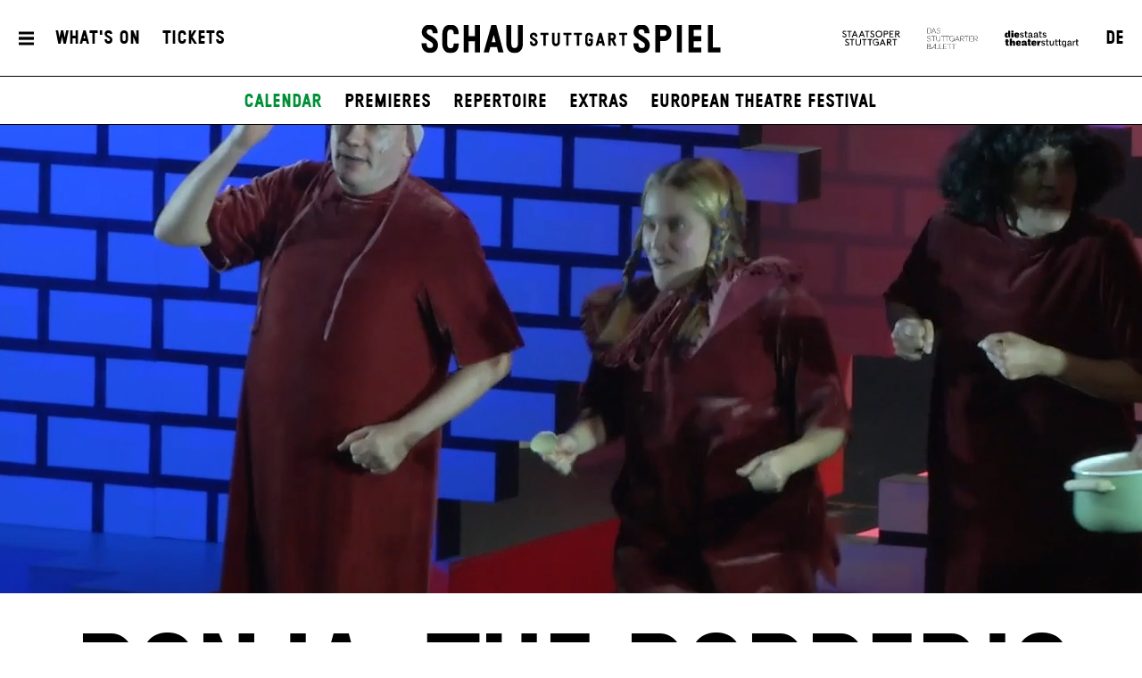

--- FILE ---
content_type: text/html; charset=utf-8
request_url: https://www.schauspiel-stuttgart.de/en/whats-on/calendar/2023-12/ronja-raeubertochter/7318/
body_size: 11780
content:


<!DOCTYPE html>
<!--[if lt IE 7]>				<html lang="de" class="no-js ie lt-ie9 lt-ie8 lt-ie7 ie6"> <![endif]-->
<!--[if IE 7]>					<html lang="de" class="no-js ie lt-ie9 lt-ie8 ie7"> <![endif]-->
<!--[if IE 8]>					<html lang="de" class="no-js ie lt-ie9 ie8"> <![endif]-->
<!--[if IE 9]>					<html lang="de" class="no-js ie ie9"> <![endif]-->
<!--[if (gt IE 9)|!(IE)]><!-->
<html lang="de" class="no-js">
<!--<![endif]-->

<head><meta charset="utf-8" /><title>
	Ronja, the Robber's Daughter, by Astrid Lindgren - 17.04.2024, 18:00 - 19:15 | Schauspiel Stuttgart
</title><meta name="description" content="Ronja, the Robber&#39;s Daughter, by Astrid Lindgren, Staging Sophia Bodamer, Cast: : Anne-Marie Lux*, : Sebastian Röhrle, : Marietta Meguid, : Sven Prietz, : Noah Ahmad Baraa Meskina, : Reinhard Mahlberg, : Katharina Hauter, Staging: Sophia Bodamer, Stage Design: Prisca Baumann, Costume design: Kerstin Grießhaber, Music: Marcus Thomas, : Sebastian Isbert, dramaturgy: Sabrina Hofer" /><meta name="keywords" content="Schauspiel, Theater, Staatstheater Stuttgart, Monatsplan, Ronja, the Robber&#39;s Daughter, by Astrid Lindgren, Anne-Marie Lux*, Sebastian Röhrle, Marietta Meguid, Sven Prietz, Noah Ahmad Baraa Meskina, Reinhard Mahlberg, Katharina Hauter, Sophia Bodamer, Prisca Baumann, Kerstin Grießhaber, Marcus Thomas, Sebastian Isbert, Sabrina Hofer" /><meta http-equiv="X-UA-Compatible" content="IE=edge">
<meta name="viewport" content="width=device-width, initial-scale=1.0, minimum-scale=1.0, maximum-scale=1.0, user-scalable=0">

<link rel="apple-touch-icon" sizes="180x180" href="/apple-touch-icon.png">
<link rel="icon" type="image/png" sizes="32x32" href="/favicon-32x32.png">
<link rel="icon" type="image/png" sizes="16x16" href="/favicon-16x16.png">
<link rel="manifest" href="/site.webmanifest">
<link rel="mask-icon" href="/safari-pinned-tab.svg" color="#009636">
<meta name="msapplication-TileColor" content="#ffffff">
<meta name="theme-color" content="#ffffff">

<meta name="author" content="Schauspiel Stuttgart" />
<meta name="generator" content="spiritec WebCMS für Opernhäuser und Theater" />
<meta name="robots" content="index, follow" />
<meta property="og:image" content="https://wsts-6a25.kxcdn.com/en/content-images/socialmediashare/45d6bcbbd4d40565e9da1b5a74342a76/46206/buehne2.jpg" />
<link rel="canonical" href="https://www.schauspiel-stuttgart.de/en/whats-on/archive/r/ronja-raeubertochter/" />
<link href="https://wsts-6a25.kxcdn.com/resources/css-bundles/all?v=_NUQ7Ea8STkseJLCctktgIDJbK1XGyyZuGbTt-UAL-o1" rel="stylesheet"/>


<script src="https://wsts-6a25.kxcdn.com/js-bundles/head?v=bQN9tre70i1Oq26S8Hs5OzeRbLffpkeWLYDp62rOltk1"></script>

<script type="text/javascript">
    var SYSTEMURLBASE = '/en/';
    var CDNURLBASE = 'https://wsts-6a25.kxcdn.com/en/';
    var CALLBACKURLBASE = '/en/callbacks/';
    var RESOURCES = {
        "IMAGE_ENLARGE": "Maximize",
        "IMAGE_REDUCE": "Minimize",
        "PRESSCART_ERROR_EMAIL": "Please enter your e-mail address.",
        "PRESSCART_ERROR_EDITORIALDEPARTMENT": "Please indicate your editorial department.",
        "PRESSCART_FEEDBACK_DOCUMENTSSENT": "Your press kit has been sent to the address you indicated via e-mail.",
        "PRESSCART_REMOVEFROMCART": "Remove"
    };
    var PARAMETERNAMES = {
        "SEARCHTERM": "Searchterm",
        "SEARCHPAGE": "Page"
    };
</script>
</head>
<body id="ctl00_BodyElement" class="--page-has-submenu ua-chrome dev-desktoppc os-macos language-en">
    <script>document.documentElement.className = document.documentElement.className.replace(/\bno-js\b/, 'js');</script>
	<a id="top"></a>
        
    <div id="js-popup-hook" style="display: none;"></div>
    <div class="fullsize productionGallery">

    <div class="fullsize__overlay"></div>
    
    <a href="#" class="fullsize__close"></a>
    <a href="#" class="fullsize__control fullsize__control--prev"></a>
    <a href="#" class="fullsize__control fullsize__control--next"></a>

    <div class="fullsize__viewport">
        
        <div class="fullsize__strip"><div class="fullsize__item mediaGalleryItem-Video-ProductionGallery-8914-" data-item-name="mediaGalleryItem-Video-ProductionGallery-8914-"><div class="fullsize__media"><div class="mediaplugin fullsize__mediapluginwrapper"><div class="mediaplugin__youtubewrapper js-3rdparty-embed " data-media-id="xJ2C5NCLonU" data-placeholder-image="https://wsts-6a25.kxcdn.com/en/content-images/image720ratio/a4391b3b35c5ed698b69d294deb22ff0/46787/ronja_raeubertochter.jpg" data-embed-type="youtube"></div> <!-- mediaplugin__youtubewrapper --></div> <!-- mediaplugin --></div><!-- fullsize__media --></div><!-- // fullsize__item --><div class="fullsize__item mediaGalleryItem-Image-ProductionGallery-8814-" data-item-name="mediaGalleryItem-Image-ProductionGallery-8814-"><div class="fullsize__media"><div class="fullsize__image js-medialoader js-medialoader-set-as-background" data-medialoader-trigger="productionGallery" data-image-url="https://wsts-6a25.kxcdn.com/en/content-images/image720/2af1e514889fdb0efa2590aac2c7d68f/46207/bk1_1665_ronja_raeubertochter_c_bjoern_klein.jpg"><div class="fullsize__media--image-medialoader-animation"></div><noscript><img src="https://wsts-6a25.kxcdn.com/en/content-images/image720/2af1e514889fdb0efa2590aac2c7d68f/46207/bk1_1665_ronja_raeubertochter_c_bjoern_klein.jpg" alt="" width="1082" height="720"></noscript></div></div><!-- fullsize__media --><div class="fullsize__caption mediaGalleryItem-Image-ProductionGallery-8814-"><div class="fullsize__captionphotographer">Photo: Bj&#246;rn Klein</div></div><!-- // fullsize__itemcaption --></div><!-- // fullsize__item --><div class="fullsize__item mediaGalleryItem-Image-ProductionGallery-8835-" data-item-name="mediaGalleryItem-Image-ProductionGallery-8835-"><div class="fullsize__media"><div class="fullsize__image js-medialoader js-medialoader-set-as-background" data-medialoader-trigger="productionGallery" data-image-url="https://wsts-6a25.kxcdn.com/en/content-images/image720/e8d8cfe2ef88443bb6b6893386e6efa7/46257/bk1_1627_ronja_raeubertochter_c_bjoern_klein.jpg"><div class="fullsize__media--image-medialoader-animation"></div><noscript><img src="https://wsts-6a25.kxcdn.com/en/content-images/image720/e8d8cfe2ef88443bb6b6893386e6efa7/46257/bk1_1627_ronja_raeubertochter_c_bjoern_klein.jpg" alt="" width="1082" height="720"></noscript></div></div><!-- fullsize__media --><div class="fullsize__caption mediaGalleryItem-Image-ProductionGallery-8835-"><div class="fullsize__captionphotographer">Photo: Bj&#246;rn Klein</div></div><!-- // fullsize__itemcaption --></div><!-- // fullsize__item --><div class="fullsize__item mediaGalleryItem-Image-ProductionGallery-8807-" data-item-name="mediaGalleryItem-Image-ProductionGallery-8807-"><div class="fullsize__media"><div class="fullsize__image js-medialoader js-medialoader-set-as-background" data-medialoader-trigger="productionGallery" data-image-url="https://wsts-6a25.kxcdn.com/en/content-images/image720/f98da1251184feddc25807e8c9971fc8/46197/bk1_1754_ronja_raeubertochter_c_bjoern_klein.jpg"><div class="fullsize__media--image-medialoader-animation"></div><noscript><img src="https://wsts-6a25.kxcdn.com/en/content-images/image720/f98da1251184feddc25807e8c9971fc8/46197/bk1_1754_ronja_raeubertochter_c_bjoern_klein.jpg" alt="" width="1082" height="720"></noscript></div></div><!-- fullsize__media --><div class="fullsize__caption mediaGalleryItem-Image-ProductionGallery-8807-"><div class="fullsize__captionphotographer">Photo: Bj&#246;rn Klein</div></div><!-- // fullsize__itemcaption --></div><!-- // fullsize__item --><div class="fullsize__item mediaGalleryItem-Image-ProductionGallery-8815-" data-item-name="mediaGalleryItem-Image-ProductionGallery-8815-"><div class="fullsize__media"><div class="fullsize__image js-medialoader js-medialoader-set-as-background" data-medialoader-trigger="productionGallery" data-image-url="https://wsts-6a25.kxcdn.com/en/content-images/image720/e6e770543202fce0174fd403f9808430/46208/bk2_3364_ronja_raeubertochter_c_bjoern_klein.jpg"><div class="fullsize__media--image-medialoader-animation"></div><noscript><img src="https://wsts-6a25.kxcdn.com/en/content-images/image720/e6e770543202fce0174fd403f9808430/46208/bk2_3364_ronja_raeubertochter_c_bjoern_klein.jpg" alt="" width="479" height="720"></noscript></div></div><!-- fullsize__media --><div class="fullsize__caption mediaGalleryItem-Image-ProductionGallery-8815-"><div class="fullsize__captionphotographer">Photo: Bj&#246;rn Klein</div></div><!-- // fullsize__itemcaption --></div><!-- // fullsize__item --><div class="fullsize__item mediaGalleryItem-Image-ProductionGallery-8836-" data-item-name="mediaGalleryItem-Image-ProductionGallery-8836-"><div class="fullsize__media"><div class="fullsize__image js-medialoader js-medialoader-set-as-background" data-medialoader-trigger="productionGallery" data-image-url="https://wsts-6a25.kxcdn.com/en/content-images/image720/1805513fb6e4c9a07d585eae96b285a6/46258/bk1_1891_ronja_raeubertochter_c_bjoern_klein.jpg"><div class="fullsize__media--image-medialoader-animation"></div><noscript><img src="https://wsts-6a25.kxcdn.com/en/content-images/image720/1805513fb6e4c9a07d585eae96b285a6/46258/bk1_1891_ronja_raeubertochter_c_bjoern_klein.jpg" alt="" width="1082" height="720"></noscript></div></div><!-- fullsize__media --><div class="fullsize__caption mediaGalleryItem-Image-ProductionGallery-8836-"><div class="fullsize__captionphotographer">Photo: Bj&#246;rn Klein</div></div><!-- // fullsize__itemcaption --></div><!-- // fullsize__item --><div class="fullsize__item mediaGalleryItem-Image-ProductionGallery-8816-" data-item-name="mediaGalleryItem-Image-ProductionGallery-8816-"><div class="fullsize__media"><div class="fullsize__image js-medialoader js-medialoader-set-as-background" data-medialoader-trigger="productionGallery" data-image-url="https://wsts-6a25.kxcdn.com/en/content-images/image720/d0f735cb139486696916895c6415a44b/46209/bk1_1812_ronja_raeubertochter_c_bjoern_klein.jpg"><div class="fullsize__media--image-medialoader-animation"></div><noscript><img src="https://wsts-6a25.kxcdn.com/en/content-images/image720/d0f735cb139486696916895c6415a44b/46209/bk1_1812_ronja_raeubertochter_c_bjoern_klein.jpg" alt="" width="1082" height="720"></noscript></div></div><!-- fullsize__media --><div class="fullsize__caption mediaGalleryItem-Image-ProductionGallery-8816-"><div class="fullsize__captionphotographer">Photo: Bj&#246;rn Klein</div></div><!-- // fullsize__itemcaption --></div><!-- // fullsize__item --><div class="fullsize__item mediaGalleryItem-Image-ProductionGallery-8808-" data-item-name="mediaGalleryItem-Image-ProductionGallery-8808-"><div class="fullsize__media"><div class="fullsize__image js-medialoader js-medialoader-set-as-background" data-medialoader-trigger="productionGallery" data-image-url="https://wsts-6a25.kxcdn.com/en/content-images/image720/031e2597eda8a2a5a9dd9372494b437e/46198/bk2_3389_ronja_raeubertochter_c_bjoern_klein.jpg"><div class="fullsize__media--image-medialoader-animation"></div><noscript><img src="https://wsts-6a25.kxcdn.com/en/content-images/image720/031e2597eda8a2a5a9dd9372494b437e/46198/bk2_3389_ronja_raeubertochter_c_bjoern_klein.jpg" alt="" width="1082" height="720"></noscript></div></div><!-- fullsize__media --><div class="fullsize__caption mediaGalleryItem-Image-ProductionGallery-8808-"><div class="fullsize__captionphotographer">Photo: Bj&#246;rn Klein</div></div><!-- // fullsize__itemcaption --></div><!-- // fullsize__item --><div class="fullsize__item mediaGalleryItem-Image-ProductionGallery-8813-" data-item-name="mediaGalleryItem-Image-ProductionGallery-8813-"><div class="fullsize__media"><div class="fullsize__image js-medialoader js-medialoader-set-as-background" data-medialoader-trigger="productionGallery" data-image-url="https://wsts-6a25.kxcdn.com/en/content-images/image720/fcee225fda3f7428323c5ca9b77c2488/46205/bk2_3336_ronja_raeubertochter_c_bjoern_klein.jpg"><div class="fullsize__media--image-medialoader-animation"></div><noscript><img src="https://wsts-6a25.kxcdn.com/en/content-images/image720/fcee225fda3f7428323c5ca9b77c2488/46205/bk2_3336_ronja_raeubertochter_c_bjoern_klein.jpg" alt="" width="1205" height="720"></noscript></div></div><!-- fullsize__media --><div class="fullsize__caption mediaGalleryItem-Image-ProductionGallery-8813-"><div class="fullsize__captionphotographer">Photo: Bj&#246;rn Klein</div></div><!-- // fullsize__itemcaption --></div><!-- // fullsize__item --><div class="fullsize__item mediaGalleryItem-Image-ProductionGallery-8812-" data-item-name="mediaGalleryItem-Image-ProductionGallery-8812-"><div class="fullsize__media"><div class="fullsize__image js-medialoader js-medialoader-set-as-background" data-medialoader-trigger="productionGallery" data-image-url="https://wsts-6a25.kxcdn.com/en/content-images/image720/8c2a06406b47770c574141ad1e58b993/46202/bk2_3308_ronja_raeubertochter_c_bjoern_klein.jpg"><div class="fullsize__media--image-medialoader-animation"></div><noscript><img src="https://wsts-6a25.kxcdn.com/en/content-images/image720/8c2a06406b47770c574141ad1e58b993/46202/bk2_3308_ronja_raeubertochter_c_bjoern_klein.jpg" alt="" width="1082" height="720"></noscript></div></div><!-- fullsize__media --><div class="fullsize__caption mediaGalleryItem-Image-ProductionGallery-8812-"><div class="fullsize__captionphotographer">Photo: Bj&#246;rn Klein</div></div><!-- // fullsize__itemcaption --></div><!-- // fullsize__item --><div class="fullsize__item mediaGalleryItem-Image-ProductionGallery-8810-" data-item-name="mediaGalleryItem-Image-ProductionGallery-8810-"><div class="fullsize__media"><div class="fullsize__image js-medialoader js-medialoader-set-as-background" data-medialoader-trigger="productionGallery" data-image-url="https://wsts-6a25.kxcdn.com/en/content-images/image720/db9132649c5a73f544f6723ddc2be4ea/46200/bk1_1861_ronja_raeubertochter_c_bjoern_klein.jpg"><div class="fullsize__media--image-medialoader-animation"></div><noscript><img src="https://wsts-6a25.kxcdn.com/en/content-images/image720/db9132649c5a73f544f6723ddc2be4ea/46200/bk1_1861_ronja_raeubertochter_c_bjoern_klein.jpg" alt="" width="1082" height="720"></noscript></div></div><!-- fullsize__media --><div class="fullsize__caption mediaGalleryItem-Image-ProductionGallery-8810-"><div class="fullsize__captionphotographer">Photo: Bj&#246;rn Klein</div></div><!-- // fullsize__itemcaption --></div><!-- // fullsize__item --><div class="fullsize__item mediaGalleryItem-Image-ProductionGallery-8811-" data-item-name="mediaGalleryItem-Image-ProductionGallery-8811-"><div class="fullsize__media"><div class="fullsize__image js-medialoader js-medialoader-set-as-background" data-medialoader-trigger="productionGallery" data-image-url="https://wsts-6a25.kxcdn.com/en/content-images/image720/0db64dd7ad8a319c708606b06342c204/46201/bk2_3216_ronja_raeubertochter_c_bjoern_klein.jpg"><div class="fullsize__media--image-medialoader-animation"></div><noscript><img src="https://wsts-6a25.kxcdn.com/en/content-images/image720/0db64dd7ad8a319c708606b06342c204/46201/bk2_3216_ronja_raeubertochter_c_bjoern_klein.jpg" alt="" width="1082" height="720"></noscript></div></div><!-- fullsize__media --><div class="fullsize__caption mediaGalleryItem-Image-ProductionGallery-8811-"><div class="fullsize__captionphotographer">Photo: Bj&#246;rn Klein</div></div><!-- // fullsize__itemcaption --></div><!-- // fullsize__item --></div><!-- // fullsize__strip -->

    </div><!-- // fullsize__viewport -->

</div><!-- // fullsize productionGallery -->

<script>

window.componentInitialisation.registerReadyEvent(function() {
    $('.fullsize.productionGallery').spiritecFullsize();

});
</script>

    
    <div id="ctl00_PageWrapperElement" class="page-wrapper js-marker-body-scrolling">

        <header class="page-header js-marker-include-in-scrolling-calculation" role="banner">
    <div class="header__mobilemenubottom --hide-tablet-portrait-up"><a href="#" class="header__menutoggle"></a></div>
    <div class="header__mainmenu">
        <div class="header__mobilemenutop --hide-tablet-portrait-up"><a href="/en/" class="header__logo"></a></div>
        <div class="header__mobilemenubottom --hide-tablet-portrait-up"><a href="#" class="mainmenu__close">X</a></div>

        <div class="mainmenu">
            <div class="mainmenu__cols">

                <div class="mainmenu__col mainmenu__col--mainmenu">
                    <a href="#" class="mainmenu__close --hide-phone-only">X</a>
                    
                    <div class="mainmenu__navigationwrapper">
                        <nav class="mainmenu__mainnavigation" role="navigation"><ul class="menu1"><li class="level1 first"><a href="/en/home/" class="level1">Home</a></li><li class="level1 path-selected has-subitems js-module-menu-identifier-season"><a href="/en/whats-on/" class="level1">What&#39;s On</a><ul class="menu2"><li class="level2 first selected js-module-menu-identifier-schedule js-module-menu-identifier-season-anchor"><a href="/en/whats-on/calendar/" class="level2">Calendar</a></li><li class="level2"><a href="/en/whats-on/premieres/" class="level2">Premieres</a></li><li class="level2"><a href="/en/whats-on/repertoire/" class="level2">Repertoire</a></li><li class="level2"><a href="/en/whats-on/extras/" class="level2">Extras</a></li><li class="level2 last"><a href="/en/whats-on/european-theatre-festival/" class="level2">European Theatre Festival</a></li></ul></li><li class="level1 has-subitems"><a href="/en/tickets/" class="level1">Tickets</a><ul class="menu2"><li class="level2 first"><a href="/en/tickets/tickets-information/" class="level2">Tickets &amp; Information</a></li><li class="level2 last"><a href="/en/tickets/prices-seating-plan/" class="level2">Prices &amp; Seating Plan</a></li></ul></li><li class="level1 has-subitems js-module-menu-identifier-ensemble"><a href="/en/ensemble/" class="level1">Ensemble</a><ul class="menu2"><li class="level2 first"><a href="/en/ensemble/ensemble/" class="level2">Ensemble</a></li><li class="level2 last"><a href="/en/ensemble/guests/" class="level2">Guests</a></li></ul></li><li class="level1 last has-subitems js-module-menu-identifier-pressservice"><a href="/en/press/" class="level1">Press</a><ul class="menu2"><li class="level2 first"><a href="/en/press-/" class="level2">contact</a></li><li class="level2 js-module-menu-identifier-pressservice-productions"><a href="/en/press/productions/" class="level2">productions</a></li><li class="level2 js-module-menu-identifier-pressservice-persons"><a href="/en/press/persons/" class="level2">persons</a></li><li class="level2 last js-module-menu-identifier-presscart"><a href="/en/press/press-kit/" class="level2">press kit</a></li></ul></li></ul></nav>
                        <div class="mainmenu__metanavigation"><ul class="menu1"><li class="level1 first"><a href="/en/contact/" class="level1">Contact</a></li><li class="level1"><a href="/en/press/" class="level1">Press</a></li><li class="level1"><a href="https://www.staatstheater-stuttgart.com/general-terms/" class="level1" target="_blank">General terms</a></li><li class="level1 last"><a href="https://www.staatstheater-stuttgart.com/privacy-policy/" class="level1" target="_blank">Privacy policy</a></li></ul></div>
                    </div>
                    
                    <div class="mainmenu__logowrapper --hide-tablet-landscape-up">
                        <a class="mainmenu__logo mainmenu__logo--oper" href="https://www.staatsoper-stuttgart.de/" target="_blank"></a>
                        <a class="mainmenu__logo mainmenu__logo--ballett" href="https://www.stuttgarter-ballett.de/" target="_blank"></a>
                        <a class="mainmenu__logo mainmenu__logo--wst" href="https://www.staatstheater-stuttgart.de/" target="_blank"></a>
                    </div>
                </div>

                <div class="mainmenu__col mainmenu__col--largeteasers">
                    <div class="mainmenu__largeteaser">
                                                                        <div class="hero">    <div class="hero__media js-medialoader js-medialoader-set-as-background" data-image-url="https://wsts-6a25.kxcdn.com/en/images/f8502f0e30126cba20e8db69f1965459/61415/hamlet_tonisuter_4367.jpg" data-image-portrait-url="" data-prevent-portrait-image="mainmenu"></div>            <div class="hero__videowrapper js-marker-video-animation --hide-tablet-portrait-down" data-format="video"><video class="hero__video"><source src="https://wsts-6a25.kxcdn.com/en/download/61416/hamlet_tonisuter_2967.jpg" type="video/mp4"></video></div>        <a href="https://www.schauspiel-stuttgart.de/en/whats-on/a-z/hamlet-/" class="hero__link"></a>        <div class="hero__text">                <div class="hero__location">Schauspielhaus</div>                                <h2 class="hero__headline">                    <a href="https://www.schauspiel-stuttgart.de/en/whats-on/a-z/hamlet-/" >Hamlet</a>                  </h2>                        <div class="hero__subheadline">by William Shakespeare</div>                                <div class="hero__buttonwrapper"><a href="https://www.schauspiel-stuttgart.de/en/whats-on/a-z/hamlet-/" class="hero__button">Get your tickets</a></div>                    </div></div>
                                                                                                                                                                    </div>
                </div>
                
                <div class="mainmenu__col mainmenu__col--submenu">
                    <div class="mainmenu__subnavigation"></div>
                </div>

                <div class="mainmenu__col mainmenu__col--smallteasers">
                    <div class="mainmenu__smallteaserwrapper">

                                                <div class="mainmenu__smallteasercontainer">
                            <div class="mainmenu__smallteaser">
                                <div class="hero">    <div class="hero__media js-medialoader js-medialoader-set-as-background" data-image-url="https://wsts-6a25.kxcdn.com/en/images/f8502f0e30126cba20e8db69f1965459/61415/hamlet_tonisuter_4367.jpg" data-image-portrait-url="" data-prevent-portrait-image="mainmenu"></div>            <div class="hero__videowrapper js-marker-video-animation --hide-tablet-portrait-down" data-format="video"><video class="hero__video"><source src="https://wsts-6a25.kxcdn.com/en/download/61416/hamlet_tonisuter_2967.jpg" type="video/mp4"></video></div>        <a href="https://www.schauspiel-stuttgart.de/en/whats-on/a-z/hamlet-/" class="hero__link"></a>        <div class="hero__text">                <div class="hero__location">Schauspielhaus</div>                                <h2 class="hero__headline">                    <a href="https://www.schauspiel-stuttgart.de/en/whats-on/a-z/hamlet-/" >Hamlet</a>                  </h2>                        <div class="hero__subheadline">by William Shakespeare</div>                                <div class="hero__buttonwrapper"><a href="https://www.schauspiel-stuttgart.de/en/whats-on/a-z/hamlet-/" class="hero__button">Get your tickets</a></div>                    </div></div>
                            </div>
                        </div>
                                                <div class="mainmenu__smallteasercontainer">
                            <div class="mainmenu__smallteaser">
                                <div class="hero">    <div class="hero__media js-medialoader js-medialoader-set-as-background" data-image-url="https://wsts-6a25.kxcdn.com/en/images/bd6e0ed6ff1f20d501964ef3aa95e36d/59270/25_26_02_00_website_kacheln_english_header.jpg" data-image-portrait-url="https://wsts-6a25.kxcdn.com/en/images/9d7a7cc28169ba585e6cd1a8de0fd20e/59271/25_26_02_00_website_kacheln_english_header2.jpg" data-prevent-portrait-image="mainmenu"></div>        <a href="https://www.schauspiel-stuttgart.de/en/whats-on/premieres/" class="hero__link" target="_blank"></a>        <div class="hero__text">                                            </div></div>
                            </div>
                        </div>
                                                <div class="mainmenu__smallteasercontainer">
                            <div class="mainmenu__smallteaser">
                                <div class="hero">    <div class="hero__media js-medialoader js-medialoader-set-as-background" data-image-url="https://wsts-6a25.kxcdn.com/en/images/0018030606a6ba8e7bdf6959da5e9802/54875/fr_lear1_60723m.jpg" data-image-portrait-url="https://wsts-6a25.kxcdn.com/en/images/729a73712bb157cf7d71eb68cb8108e1/54876/fr_lear1_61223m.jpg" data-prevent-portrait-image="mainmenu"></div>        <a href="https://www.schauspiel-stuttgart.de/en/whats-on/a-z/lear/" class="hero__link"></a>        <div class="hero__text">                <div class="hero__location">Schauspielhaus</div>                                <h2 class="hero__headline">                    <a href="https://www.schauspiel-stuttgart.de/en/whats-on/a-z/lear/" >Lear (DSE)</a>                  </h2>                        <div class="hero__subheadline">by William Shakespeare<br />Adapted and with new texts by Falk Richter</div>                                <div class="hero__buttonwrapper"><a href="https://www.schauspiel-stuttgart.de/en/whats-on/a-z/lear/" class="hero__button">Tickets</a></div>                    </div></div>
                            </div>
                        </div>
                        
                    </div>
                </div>
            </div>
        </div>
    </div>
    
    <div class="header__top">
        <div class="page-outer">
            <div class="header__inner page-inner">
                <a href="#" class="header__menutoggle"></a>
                    
                <div class="header__directaccess"><ul class="menu1"><li class="level1 first"><a href="/en/whats-on/calendar/" class="level1">What&#39;s On</a></li><li class="level1 last"><a href="/en/tickets/tickets-information/" class="level1">Tickets</a></li></ul></div>

                <a href="/en/" class="header__logo"></a>

                <div class="header__spartennavigation">
                    <ul><!--
                        --><li class="header__spartenlogo header__spartenlogo--oper"><a href="https://www.staatsoper-stuttgart.de/" target="_blank"></a></li><!--
                        --><li class="header__spartenlogo header__spartenlogo--ballett"><a href="https://www.stuttgarter-ballett.de/" target="_blank"></a></li><!--
                        --><li class="header__spartenlogo header__spartenlogo--wst"><a href="https://www.staatstheater-stuttgart.de/" target="_blank"></a></li><!--
                        --><li class="header__languageswitch"><a href="https://www.schauspiel-stuttgart.de/spielplan/archiv/r/ronja-raeubertochter/">DE</a></li><!--
                    --></ul>
                </div>

            </div>
                
        </div>
    </div>
            
    <div class="header__bottom">
        <div class="page-outer">
            <div class="page-inner">
                        
                <div class="header__submenu">
                    <ul class="menu1"><li class="level1 first"><a href="/en/home/" class="level1">Home</a></li><li class="level1 path-selected has-subitems js-module-menu-identifier-season"><a href="/en/whats-on/" class="level1">What&#39;s On</a><ul class="menu2"><li class="level2 first selected js-module-menu-identifier-schedule js-module-menu-identifier-season-anchor"><a href="/en/whats-on/calendar/" class="level2">Calendar</a></li><li class="level2"><a href="/en/whats-on/premieres/" class="level2">Premieres</a></li><li class="level2"><a href="/en/whats-on/repertoire/" class="level2">Repertoire</a></li><li class="level2"><a href="/en/whats-on/extras/" class="level2">Extras</a></li><li class="level2 last"><a href="/en/whats-on/european-theatre-festival/" class="level2">European Theatre Festival</a></li></ul></li><li class="level1 has-subitems"><a href="/en/tickets/" class="level1">Tickets</a><ul class="menu2"><li class="level2 first"><a href="/en/tickets/tickets-information/" class="level2">Tickets &amp; Information</a></li><li class="level2 last"><a href="/en/tickets/prices-seating-plan/" class="level2">Prices &amp; Seating Plan</a></li></ul></li><li class="level1 has-subitems js-module-menu-identifier-ensemble"><a href="/en/ensemble/" class="level1">Ensemble</a><ul class="menu2"><li class="level2 first"><a href="/en/ensemble/ensemble/" class="level2">Ensemble</a></li><li class="level2 last"><a href="/en/ensemble/guests/" class="level2">Guests</a></li></ul></li><li class="level1 last has-subitems js-module-menu-identifier-pressservice"><a href="/en/press/" class="level1">Press</a><ul class="menu2"><li class="level2 first"><a href="/en/press-/" class="level2">contact</a></li><li class="level2 js-module-menu-identifier-pressservice-productions"><a href="/en/press/productions/" class="level2">productions</a></li><li class="level2 js-module-menu-identifier-pressservice-persons"><a href="/en/press/persons/" class="level2">persons</a></li><li class="level2 last js-module-menu-identifier-presscart"><a href="/en/press/press-kit/" class="level2">press kit</a></li></ul></li></ul>
                    <ul class="menu1"><li class="level1 first"><a href="/en/contact/" class="level1">Contact</a></li><li class="level1"><a href="/en/press/" class="level1">Press</a></li><li class="level1"><a href="https://www.staatstheater-stuttgart.com/general-terms/" class="level1" target="_blank">General terms</a></li><li class="level1 last"><a href="https://www.staatstheater-stuttgart.com/privacy-policy/" class="level1" target="_blank">Privacy policy</a></li></ul>
                    <ul class="menu1"><li class="level1 first"><a href="/en/whats-on/calendar/" class="level1">What&#39;s On</a></li><li class="level1 last"><a href="/en/tickets/tickets-information/" class="level1">Tickets</a></li></ul>
                </div>
            </div>
        </div>
    </div>
</header>

        
        <main class="page-content" role="main">
            
    <div class="heroslider">
    <div class="heroslider__screen">
        <div class="heroslider__viewport">
            <div class="heroslider__strip">
                <div class="heroslider__item">
                    <div class="hero">
                        <div class="js-medialoader hero__media js-medialoader-set-as-background" data-image-url="https://wsts-6a25.kxcdn.com/en/content-images/image720/45d6bcbbd4d40565e9da1b5a74342a76/46206/buehne2.jpg" data-image-portrait-url="https://wsts-6a25.kxcdn.com/en/content-images/image720/43cbddf60206161dfe4efe9d49012958/46160/bk1_1470_ronja_raeubertochter_c_bjoern_klein.jpg"></div>
                    
                                                <div class="hero__videowrapper js-marker-video-animation --hide-tablet-portrait-down" data-format="video"><video class="hero__video"><source src="https://wsts-6a25.kxcdn.com/en/download/46695/buehne_loop.mp4" target="_blank" type="video/mp4"></video></div>
                                            </div>
                </div>
            </div>
        </div>
    </div>
</div>


<section class="section section--alwaysopen page-outer --paddingtop-section-none --paddingbottom-section-none">
    <div class="section__inner page-inner">
        <div class="section__content">
            <div class="productionheader">

                <div class="productionheader__headline">
                                        <h1 class="productionheader__title">Ronja, the Robber&#39;s Daugh&shy;ter</h1>
                                                            <div class="productionheader__author">by Astrid Lindgren</div>
                                    </div>

                <div class="productionheader__cols">

                    <div class="productionheader__col --hide-tablet-portrait-down productionheader__dateswrapper">
                                                                    </div>

                    <div class="productionheader__col">
                                                <div class="productionheader__locationwrapper"><div class="productionheader__location">Schauspielhaus</div></div>
                                                                                                                                            </div>

                    <div class="productionheader__col">
                                                <div class="productionheader__premiereinfo"><strong>Premiere</strong><br>Sun – 12. Nov 23</div>
                                            </div>

                    <div class="productionheader__col --hide-tablet-landscape-up productionheader__dateswrapper">
                                                                    </div>


                </div>

            </div>
        </div>
        <div class="section__toggle"></div>
        <div class="section__separator separator--dotted"></div>
    </div>
</section>

<section class="section section--alwaysopen section--line-default page-outer <!-- used case switch to also target all already existing section elements -->section--margintop-none section--marginbottom-standard ">    <div class="section__inner page-inner">        <div class="section__content">      <div class="richtext richtext--twocol-and-firstletter richtext--textdecoration-default richtext--unknown --margintop-element-none --marginbottom-element-standard">Ronja, the robber's daughter, comes into the world on a dark stormy night in a fortress deep in the Mattis Forest. On the same night, lightning strikes and splits the fortress, home of the robber‘s clan, in two. Ronja grows up protected by the rough but loving bunch. After all, dangers lurk everywhere: bloodthirsty druids, treacherous grey gnomes and a hellmouth made for falling into. Once Ronja turns eleven, she begins to explore the world on her own. On one of her forays through the forest, she befriends a boy she has never met before. It is Birk Borkason, the son of Borka, the leader of the Borka clan and archenemy of Ronja's father. Insolently and unasked, they nestled themselves into the other half of the fortress. However, the friendship between the two robber children does not remain undiscovered for long. Mattis is fuming, whereupon Ronja and Birk flee to escape their parents' wrath. But the two are not safe in the forest ...<br>Astrid Lindgren's classic adventure is not only a gripping story about friendship and courage, but also a clear call against intolerance and for a respectful treatment of nature and its creatures.</div>        </div>        <div class="section__toggle"></div>        <div class="section__separator separator--dotted"></div>    </div></section>      

<section class="section section--alwaysopen page-outer section--margintop-none --paddingbottom-section-standard">
    <div class="section__inner page-inner">
        <div class="section__content">
            <div class="crew__section">
                                                <div class="crew">
                                        <div class="crew__item">
                                                <div class="crew__role">Staging</div>
                                                <div class="crew__name"><a href="/en/whats-on/calendar/2023-12/ronja-raeubertochter/7318/sophia-bodamer/" class="ci-8-0">Sophia Bodamer</a></div>
                    </div>
                                        <div class="crew__item">
                                                <div class="crew__role">Stage Design</div>
                                                <div class="crew__name"><a href="/en/whats-on/calendar/2023-12/ronja-raeubertochter/7318/prisca-baumann/" class="ci-9-0">Prisca Baumann</a></div>
                    </div>
                                        <div class="crew__item">
                                                <div class="crew__role">Costume design</div>
                                                <div class="crew__name"><a href="/en/whats-on/calendar/2023-12/ronja-raeubertochter/7318/kerstin-griesshaber/" class="ci-10-0">Kerstin Grie&#223;haber</a></div>
                    </div>
                                        <div class="crew__item">
                                                <div class="crew__role">Music</div>
                                                <div class="crew__name"><a href="/en/whats-on/calendar/2023-12/ronja-raeubertochter/7318/marcus-thomas/" class="ci-11-0">Marcus Thomas</a></div>
                    </div>
                                        <div class="crew__item">
                                                <div class="crew__name"><a href="/en/whats-on/calendar/2023-12/ronja-raeubertochter/7318/sebastian-isbert/" class="ci-12-0">Sebastian Isbert</a></div>
                    </div>
                                        <div class="crew__item">
                                                <div class="crew__role">dramaturgy</div>
                                                <div class="crew__name"><a href="/en/whats-on/calendar/2023-12/ronja-raeubertochter/7318/sabrina-hofer/" class="ci-13-0">Sabrina Hofer</a></div>
                    </div>
                                    </div>
            </div>
        </div>
        <div class="section__toggle"></div>
        <div class="section__separator separator--dotted"></div>
    </div>
</section>

<section class="section section--open page-outer section--margintop-none section--marginbottom-standard">
    <div class="section__inner page-inner">
        <h2 class="section__headline"><a href="#" class="section__link">Cast</a></h2>
        <div class="section__content">
                                    <div class="cast__section">
                                                <div class="cast">
                                                            <div class="cast__item">
                                                <a href="/en/whats-on/calendar/2023-12/ronja-raeubertochter/7318/anne-marie-lux/" class="cast__link">
                                                                                <img src="/en/blank-image/blank__.png" width="" height="" class="cast__image js-medialoader" data-image-url="https://wsts-6a25.kxcdn.com/en/content-images/castcrew/48426b09ff7054315a9c867c38ca7f96/2385/ensemble_lux_anne_marie_96924.jpg">
                                                        <div class="cast__text">
                                <div class="cast__name">Anne-Marie Lux*</div>
                                                            </div>
                                                </a>
                                            </div>
                                        <div class="cast__item">
                                                <a href="/en/whats-on/calendar/2023-12/ronja-raeubertochter/7318/sebastian-roehrle/" class="cast__link">
                                                                                <img src="/en/blank-image/blank__.png" width="" height="" class="cast__image js-medialoader" data-image-url="https://wsts-6a25.kxcdn.com/en/content-images/castcrew/ef43cbc417eee0fb8f8fdc2427a59223/57416/250123_roehrle_0934_flat_4x5_2_cr.jpg">
                                                        <div class="cast__text">
                                <div class="cast__name">Sebastian R&#246;hrle</div>
                                                            </div>
                                                </a>
                                            </div>
                                        <div class="cast__item">
                                                <a href="/en/whats-on/calendar/2023-12/ronja-raeubertochter/7318/marietta-meguid/" class="cast__link">
                                                                                <img src="/en/blank-image/blank__.png" width="" height="" class="cast__image js-medialoader" data-image-url="https://wsts-6a25.kxcdn.com/en/content-images/castcrew/7ca8967df3022a9e68a7f2866eeaa73c/57410/250123_meguid_0979_rt_flat_4x5_3_cr2.jpg">
                                                        <div class="cast__text">
                                <div class="cast__name">Marietta Meguid</div>
                                                            </div>
                                                </a>
                                            </div>
                                        <div class="cast__item">
                                                <a href="/en/whats-on/calendar/2023-12/ronja-raeubertochter/7318/sven-prietz/" class="cast__link">
                                                                                <img src="/en/blank-image/blank__.png" width="" height="" class="cast__image js-medialoader" data-image-url="https://wsts-6a25.kxcdn.com/en/content-images/castcrew/a25376ea9b318374388c93ac5d51dd29/57414/250123_prietz_0254_rt_flat.jpg">
                                                        <div class="cast__text">
                                <div class="cast__name">Sven Prietz</div>
                                                            </div>
                                                </a>
                                            </div>
                                        <div class="cast__item">
                                                <a href="/en/whats-on/calendar/2023-12/ronja-raeubertochter/7318/noah-baraa-meskina/" class="cast__link">
                                                                                <img src="/en/blank-image/blank__.png" width="" height="" class="cast__image js-medialoader" data-image-url="https://wsts-6a25.kxcdn.com/en/content-images/castcrew/d54708a0afbdc0f9db3bff93d0a89ab0/51770/240124_sstcu_meskina_1110.jpg">
                                                        <div class="cast__text">
                                <div class="cast__name">Noah Ahmad Baraa Meskina</div>
                                                            </div>
                                                </a>
                                            </div>
                                        <div class="cast__item">
                                                <a href="/en/whats-on/calendar/2023-12/ronja-raeubertochter/7318/reinhard-mahlberg/" class="cast__link">
                                                                                <img src="/en/blank-image/blank__.png" width="" height="" class="cast__image js-medialoader" data-image-url="https://wsts-6a25.kxcdn.com/en/content-images/castcrew/beafd2b395af9ba0a1eaa470ba887943/57408/250123_mahlberg_1606_rt_4x5.jpg">
                                                        <div class="cast__text">
                                <div class="cast__name">Reinhard Mahlberg</div>
                                                            </div>
                                                </a>
                                            </div>
                                        <div class="cast__item">
                                                <a href="/en/whats-on/calendar/2023-12/ronja-raeubertochter/7318/katharina-hauter/" class="cast__link">
                                                                                <img src="/en/blank-image/blank__.png" width="" height="" class="cast__image js-medialoader" data-image-url="https://wsts-6a25.kxcdn.com/en/content-images/castcrew/fcc34290a3def253aeeed8b3243a5175/57399/250123_hauter_1434_rt_flat_4x5.jpg">
                                                        <div class="cast__text">
                                <div class="cast__name">Katharina Hauter</div>
                                                            </div>
                                                </a>
                                            </div>
                                                        </div>
            </div>
                                    <div class="richtext richtext--twocol richtext--textdecoration-default --margintop-element-none --marginbottom-element-standard"><span class="--hide-for-en">*Gäste</span><span class="--hide-for-de">*Guests</span><br></div>
        </div>
        <div class="section__toggle"></div>
        <div class="section__separator separator--dotted"></div>
    </div>
</section>

<div class="productionslider">

    <div class="productionslider__screen">
        <div class="productionslider__viewport">
            <div class="productionslider__strip"><div class="productionslider__item"><div class="productionslider__mediapane"><div class="mediaplugin"><div class="mediaplugin__youtubewrapper js-mediaplayer-youtube" data-media-id="xJ2C5NCLonU"></div></div></div></div><div class="productionslider__item">    <div class="productionslider__mediapane js-marker-gallery" data-gallery-name="productionGallery" data-item-name="mediaGalleryItem-Image-ProductionGallery-8814-" data-gallery-selected-item="mediaGalleryItem-Image-ProductionGallery-8814-" data-image-url="https://wsts-6a25.kxcdn.com/en/content-images/image720/2af1e514889fdb0efa2590aac2c7d68f/46207/bk1_1665_ronja_raeubertochter_c_bjoern_klein.jpg"><div class="mediaslider__media"><div class="productionslider__image js-medialoader js-medialoader-set-as-background" data-image-url="https://wsts-6a25.kxcdn.com/en/content-images/image720/2af1e514889fdb0efa2590aac2c7d68f/46207/bk1_1665_ronja_raeubertochter_c_bjoern_klein.jpg"></div><noscript><img src="https://wsts-6a25.kxcdn.com/en/content-images/image720/2af1e514889fdb0efa2590aac2c7d68f/46207/bk1_1665_ronja_raeubertochter_c_bjoern_klein.jpg" alt="" width="1082" height="720"></noscript></div></div></div><div class="productionslider__item">    <div class="productionslider__mediapane js-marker-gallery" data-gallery-name="productionGallery" data-item-name="mediaGalleryItem-Image-ProductionGallery-8835-" data-gallery-selected-item="mediaGalleryItem-Image-ProductionGallery-8835-" data-image-url="https://wsts-6a25.kxcdn.com/en/content-images/image720/e8d8cfe2ef88443bb6b6893386e6efa7/46257/bk1_1627_ronja_raeubertochter_c_bjoern_klein.jpg"><div class="mediaslider__media"><div class="productionslider__image js-medialoader js-medialoader-set-as-background" data-image-url="https://wsts-6a25.kxcdn.com/en/content-images/image720/e8d8cfe2ef88443bb6b6893386e6efa7/46257/bk1_1627_ronja_raeubertochter_c_bjoern_klein.jpg"></div><noscript><img src="https://wsts-6a25.kxcdn.com/en/content-images/image720/e8d8cfe2ef88443bb6b6893386e6efa7/46257/bk1_1627_ronja_raeubertochter_c_bjoern_klein.jpg" alt="" width="1082" height="720"></noscript></div></div></div><div class="productionslider__item">    <div class="productionslider__mediapane js-marker-gallery" data-gallery-name="productionGallery" data-item-name="mediaGalleryItem-Image-ProductionGallery-8807-" data-gallery-selected-item="mediaGalleryItem-Image-ProductionGallery-8807-" data-image-url="https://wsts-6a25.kxcdn.com/en/content-images/image720/f98da1251184feddc25807e8c9971fc8/46197/bk1_1754_ronja_raeubertochter_c_bjoern_klein.jpg"><div class="mediaslider__media"><div class="productionslider__image js-medialoader js-medialoader-set-as-background" data-image-url="https://wsts-6a25.kxcdn.com/en/content-images/image720/f98da1251184feddc25807e8c9971fc8/46197/bk1_1754_ronja_raeubertochter_c_bjoern_klein.jpg"></div><noscript><img src="https://wsts-6a25.kxcdn.com/en/content-images/image720/f98da1251184feddc25807e8c9971fc8/46197/bk1_1754_ronja_raeubertochter_c_bjoern_klein.jpg" alt="" width="1082" height="720"></noscript></div></div></div><div class="productionslider__item">    <div class="productionslider__mediapane js-marker-gallery" data-gallery-name="productionGallery" data-item-name="mediaGalleryItem-Image-ProductionGallery-8815-" data-gallery-selected-item="mediaGalleryItem-Image-ProductionGallery-8815-" data-image-url="https://wsts-6a25.kxcdn.com/en/content-images/image720/e6e770543202fce0174fd403f9808430/46208/bk2_3364_ronja_raeubertochter_c_bjoern_klein.jpg"><div class="mediaslider__media"><div class="productionslider__image js-medialoader js-medialoader-set-as-background" data-image-url="https://wsts-6a25.kxcdn.com/en/content-images/image720/e6e770543202fce0174fd403f9808430/46208/bk2_3364_ronja_raeubertochter_c_bjoern_klein.jpg"></div><noscript><img src="https://wsts-6a25.kxcdn.com/en/content-images/image720/e6e770543202fce0174fd403f9808430/46208/bk2_3364_ronja_raeubertochter_c_bjoern_klein.jpg" alt="" width="479" height="720"></noscript></div></div></div><div class="productionslider__item">    <div class="productionslider__mediapane js-marker-gallery" data-gallery-name="productionGallery" data-item-name="mediaGalleryItem-Image-ProductionGallery-8836-" data-gallery-selected-item="mediaGalleryItem-Image-ProductionGallery-8836-" data-image-url="https://wsts-6a25.kxcdn.com/en/content-images/image720/1805513fb6e4c9a07d585eae96b285a6/46258/bk1_1891_ronja_raeubertochter_c_bjoern_klein.jpg"><div class="mediaslider__media"><div class="productionslider__image js-medialoader js-medialoader-set-as-background" data-image-url="https://wsts-6a25.kxcdn.com/en/content-images/image720/1805513fb6e4c9a07d585eae96b285a6/46258/bk1_1891_ronja_raeubertochter_c_bjoern_klein.jpg"></div><noscript><img src="https://wsts-6a25.kxcdn.com/en/content-images/image720/1805513fb6e4c9a07d585eae96b285a6/46258/bk1_1891_ronja_raeubertochter_c_bjoern_klein.jpg" alt="" width="1082" height="720"></noscript></div></div></div><div class="productionslider__item">    <div class="productionslider__mediapane js-marker-gallery" data-gallery-name="productionGallery" data-item-name="mediaGalleryItem-Image-ProductionGallery-8816-" data-gallery-selected-item="mediaGalleryItem-Image-ProductionGallery-8816-" data-image-url="https://wsts-6a25.kxcdn.com/en/content-images/image720/d0f735cb139486696916895c6415a44b/46209/bk1_1812_ronja_raeubertochter_c_bjoern_klein.jpg"><div class="mediaslider__media"><div class="productionslider__image js-medialoader js-medialoader-set-as-background" data-image-url="https://wsts-6a25.kxcdn.com/en/content-images/image720/d0f735cb139486696916895c6415a44b/46209/bk1_1812_ronja_raeubertochter_c_bjoern_klein.jpg"></div><noscript><img src="https://wsts-6a25.kxcdn.com/en/content-images/image720/d0f735cb139486696916895c6415a44b/46209/bk1_1812_ronja_raeubertochter_c_bjoern_klein.jpg" alt="" width="1082" height="720"></noscript></div></div></div><div class="productionslider__item">    <div class="productionslider__mediapane js-marker-gallery" data-gallery-name="productionGallery" data-item-name="mediaGalleryItem-Image-ProductionGallery-8808-" data-gallery-selected-item="mediaGalleryItem-Image-ProductionGallery-8808-" data-image-url="https://wsts-6a25.kxcdn.com/en/content-images/image720/031e2597eda8a2a5a9dd9372494b437e/46198/bk2_3389_ronja_raeubertochter_c_bjoern_klein.jpg"><div class="mediaslider__media"><div class="productionslider__image js-medialoader js-medialoader-set-as-background" data-image-url="https://wsts-6a25.kxcdn.com/en/content-images/image720/031e2597eda8a2a5a9dd9372494b437e/46198/bk2_3389_ronja_raeubertochter_c_bjoern_klein.jpg"></div><noscript><img src="https://wsts-6a25.kxcdn.com/en/content-images/image720/031e2597eda8a2a5a9dd9372494b437e/46198/bk2_3389_ronja_raeubertochter_c_bjoern_klein.jpg" alt="" width="1082" height="720"></noscript></div></div></div><div class="productionslider__item">    <div class="productionslider__mediapane js-marker-gallery" data-gallery-name="productionGallery" data-item-name="mediaGalleryItem-Image-ProductionGallery-8813-" data-gallery-selected-item="mediaGalleryItem-Image-ProductionGallery-8813-" data-image-url="https://wsts-6a25.kxcdn.com/en/content-images/image720/fcee225fda3f7428323c5ca9b77c2488/46205/bk2_3336_ronja_raeubertochter_c_bjoern_klein.jpg"><div class="mediaslider__media"><div class="productionslider__image js-medialoader js-medialoader-set-as-background" data-image-url="https://wsts-6a25.kxcdn.com/en/content-images/image720/fcee225fda3f7428323c5ca9b77c2488/46205/bk2_3336_ronja_raeubertochter_c_bjoern_klein.jpg"></div><noscript><img src="https://wsts-6a25.kxcdn.com/en/content-images/image720/fcee225fda3f7428323c5ca9b77c2488/46205/bk2_3336_ronja_raeubertochter_c_bjoern_klein.jpg" alt="" width="1205" height="720"></noscript></div></div></div><div class="productionslider__item">    <div class="productionslider__mediapane js-marker-gallery" data-gallery-name="productionGallery" data-item-name="mediaGalleryItem-Image-ProductionGallery-8812-" data-gallery-selected-item="mediaGalleryItem-Image-ProductionGallery-8812-" data-image-url="https://wsts-6a25.kxcdn.com/en/content-images/image720/8c2a06406b47770c574141ad1e58b993/46202/bk2_3308_ronja_raeubertochter_c_bjoern_klein.jpg"><div class="mediaslider__media"><div class="productionslider__image js-medialoader js-medialoader-set-as-background" data-image-url="https://wsts-6a25.kxcdn.com/en/content-images/image720/8c2a06406b47770c574141ad1e58b993/46202/bk2_3308_ronja_raeubertochter_c_bjoern_klein.jpg"></div><noscript><img src="https://wsts-6a25.kxcdn.com/en/content-images/image720/8c2a06406b47770c574141ad1e58b993/46202/bk2_3308_ronja_raeubertochter_c_bjoern_klein.jpg" alt="" width="1082" height="720"></noscript></div></div></div><div class="productionslider__item">    <div class="productionslider__mediapane js-marker-gallery" data-gallery-name="productionGallery" data-item-name="mediaGalleryItem-Image-ProductionGallery-8810-" data-gallery-selected-item="mediaGalleryItem-Image-ProductionGallery-8810-" data-image-url="https://wsts-6a25.kxcdn.com/en/content-images/image720/db9132649c5a73f544f6723ddc2be4ea/46200/bk1_1861_ronja_raeubertochter_c_bjoern_klein.jpg"><div class="mediaslider__media"><div class="productionslider__image js-medialoader js-medialoader-set-as-background" data-image-url="https://wsts-6a25.kxcdn.com/en/content-images/image720/db9132649c5a73f544f6723ddc2be4ea/46200/bk1_1861_ronja_raeubertochter_c_bjoern_klein.jpg"></div><noscript><img src="https://wsts-6a25.kxcdn.com/en/content-images/image720/db9132649c5a73f544f6723ddc2be4ea/46200/bk1_1861_ronja_raeubertochter_c_bjoern_klein.jpg" alt="" width="1082" height="720"></noscript></div></div></div><div class="productionslider__item">    <div class="productionslider__mediapane js-marker-gallery" data-gallery-name="productionGallery" data-item-name="mediaGalleryItem-Image-ProductionGallery-8811-" data-gallery-selected-item="mediaGalleryItem-Image-ProductionGallery-8811-" data-image-url="https://wsts-6a25.kxcdn.com/en/content-images/image720/0db64dd7ad8a319c708606b06342c204/46201/bk2_3216_ronja_raeubertochter_c_bjoern_klein.jpg"><div class="mediaslider__media"><div class="productionslider__image js-medialoader js-medialoader-set-as-background" data-image-url="https://wsts-6a25.kxcdn.com/en/content-images/image720/0db64dd7ad8a319c708606b06342c204/46201/bk2_3216_ronja_raeubertochter_c_bjoern_klein.jpg"></div><noscript><img src="https://wsts-6a25.kxcdn.com/en/content-images/image720/0db64dd7ad8a319c708606b06342c204/46201/bk2_3216_ronja_raeubertochter_c_bjoern_klein.jpg" alt="" width="1082" height="720"></noscript></div></div></div></div>
        </div>
    </div>
    <a href="#" class="productionslider__control productionslider__control--prev"></a>
    <a href="#" class="productionslider__control productionslider__control--next"></a>
    <div class="productionslider__dotnavi"></div>
</div>

<div class="spacer spacer--size-large"></div>







        </main> <!-- page-content -->
               
        <footer class="page-footer" role="contentinfo">
    <div class="page-outer">
        <div class="page-inner footer__inner">

            <div class="footer__metanavigation">
                <div class="footer__socialmedia"><!--
                    --><a href="https://www.facebook.com/schauspielstuttgart/" target="_blank" class="footer__socialmedialink footer__socialmedialink--facebook">Facebook</a><!--
                    --><a href="https://www.instagram.com/schauspielstuttgart/" target="_blank" class="footer__socialmedialink footer__socialmedialink--instagram">Instagram</a><!--
                    --><a href="https://www.youtube.com/@SchauspielStuttgart-posts" target="_blank" class="footer__socialmedialink footer__socialmedialink--youtube">YouTube</a><!--
                --></div>
                
                <a class="level1 first" href="/en/contact/">Contact</a><a class="level1" href="/en/press/">Press</a><a class="level1" href="/en/general-terms/">General terms</a><a class="level1 last" href="/en/privacy-policy/">Privacy policy</a>
                
                            </div>

        </div>
    </div>
</footer>

    </div> <!-- page-wrapper -->
    
    <script src="https://wsts-6a25.kxcdn.com/js-bundles/footer?v=HxEKkkB8k53DkXNEqUjr4WaeEIdwMvhTYMLJ9sSyALE1"></script>


<script>
    $(document).ready(function () { window.componentInitialisation.triggerReadyEvent(); });
</script>

<!-- Copyright (c) 2000-2020 etracker GmbH. All rights reserved. -->
<!-- This material may not be reproduced, displayed, modified or distributed -->
<!-- without the express prior written permission of the copyright holder. -->
<!-- etracker tracklet 4.1 -->
<script type="text/javascript">
            //var et_pagename = "";
//var et_areas = "";
//var et_tval = "";
//var et_tonr = "";
//var et_tsale = 0;
//var et_basket = "";
</script>
<script id="_etLoader" type="text/javascript" charset="UTF-8" data-block-cookies="true" data-respect-dnt="true" data-secure-code="1xgW5E" src="//static.etracker.com/code/e.js"></script>
<!-- etracker tracklet 4.1 end -->


</body>
</html>
